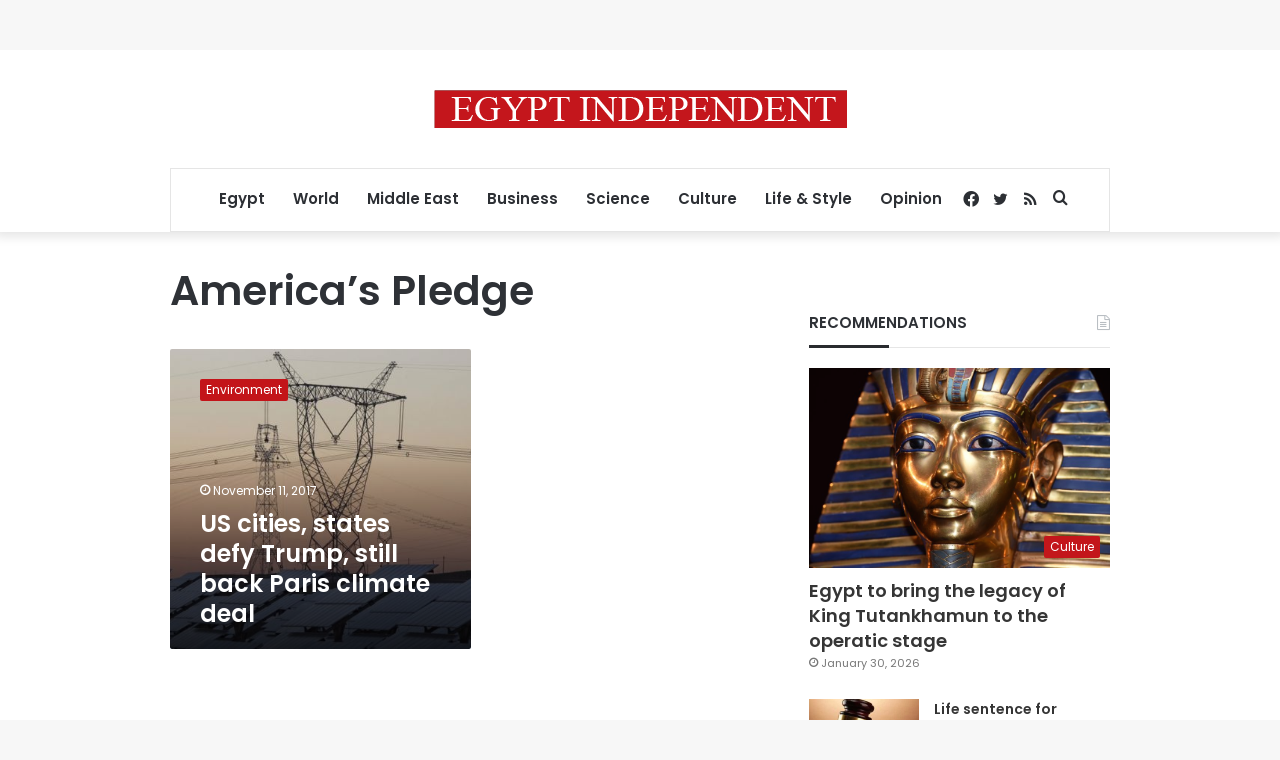

--- FILE ---
content_type: text/html; charset=utf-8
request_url: https://www.google.com/recaptcha/api2/aframe
body_size: 257
content:
<!DOCTYPE HTML><html><head><meta http-equiv="content-type" content="text/html; charset=UTF-8"></head><body><script nonce="pLEGdFN1sTur_D2RT_DvdA">/** Anti-fraud and anti-abuse applications only. See google.com/recaptcha */ try{var clients={'sodar':'https://pagead2.googlesyndication.com/pagead/sodar?'};window.addEventListener("message",function(a){try{if(a.source===window.parent){var b=JSON.parse(a.data);var c=clients[b['id']];if(c){var d=document.createElement('img');d.src=c+b['params']+'&rc='+(localStorage.getItem("rc::a")?sessionStorage.getItem("rc::b"):"");window.document.body.appendChild(d);sessionStorage.setItem("rc::e",parseInt(sessionStorage.getItem("rc::e")||0)+1);localStorage.setItem("rc::h",'1769817813728');}}}catch(b){}});window.parent.postMessage("_grecaptcha_ready", "*");}catch(b){}</script></body></html>

--- FILE ---
content_type: application/javascript; charset=utf-8
request_url: https://fundingchoicesmessages.google.com/f/AGSKWxULXMocZdkakQac_NR2x5zTkPQFGlWjG42-Fx9C1dkfECE5RtV2JD_KtmbbCcAuVXiP2wLxvi3bRS46TF4EQlk6IN-nu0nM8G6jQNMU6RQDuqgmhICga6g3T8jl1NMC2YSlipmIeBJmIe21b4Yl40f4L1C7UN2liCM9PGI-d3gZya6zyEzA6BWdk_mf/_/plugins/ad./ad-unit-/adutils./adlogix./adgear2-
body_size: -1286
content:
window['7236b1e8-6a42-494f-a4fe-295e75de9c9f'] = true;